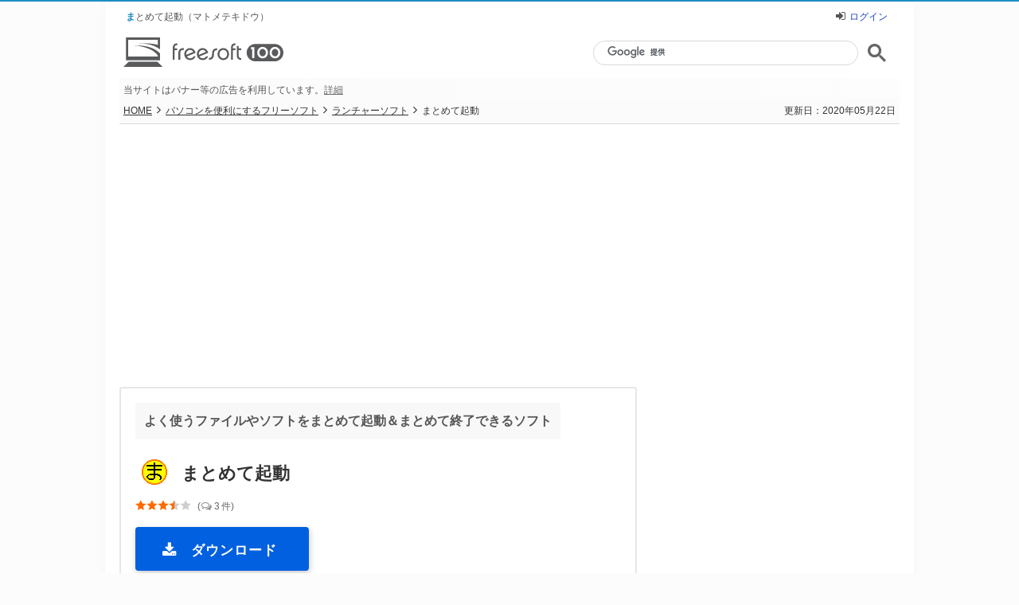

--- FILE ---
content_type: text/html; charset=UTF-8
request_url: https://freesoft-100.com/review/matometekidou.html
body_size: 12779
content:
<!DOCTYPE html>
<html lang="ja">
<head>
<meta charset="utf-8">
<meta http-equiv="X-UA-Compatible" content="IE=edge">
<title>まとめて起動 のダウンロード・使い方 - フリーソフト100</title>
<meta name="keywords" content="まとめて起動,ランチャーソフト,評価,使い方,ソフト,無料,フリーソフト">
<meta name="description" content="よく使うファイルやソフトをまとめて起動＆まとめて終了できるソフト「まとめて起動」の評価とレビュー、ダウンロードや使い方を解説します。いつも使うファイルやソフトを使うタイミングでまとめて起動、使い終わったらまとめて終了できるソフトです。まとめて最小化＆前面表示にも対応。用途に合わせたグループごとに登録…">
<meta name="thumbnail" content="https://freesoft-100.com/img/sc1/sc29/matometekidou-51s.png">
<meta name="viewport" content="width=device-width">
<meta name="twitter:card" content="summary">
<meta name="twitter:site" content="@freesoft100">
<meta property="og:title" content="よく使うファイルやソフトをまとめて起動＆まとめて終了できるソフト「まとめて起動」">
<meta property="og:type" content="article">
<meta property="og:url" content="https://freesoft-100.com/review/matometekidou.html">
<meta property="og:image" content="https://freesoft-100.com/img/sc1/sc29/matometekidou-51s.png">
<meta property="og:site_name" content="フリーソフト100">
<meta property="og:description" content="よく使うファイルやソフトをまとめて起動＆まとめて終了できるソフト「まとめて起動」の評価とレビュー、ダウンロードや使い方を解説します。いつも使うファイルやソフトを使うタイミングでまとめて起動、使い終わったらまとめて終了できるソフトです。まとめて最小化＆前面表示にも対応。用途に合わせたグループごとに登録…">
<meta property="fb:app_id" content="247363595278891">
<link rel="canonical" href="https://freesoft-100.com/review/matometekidou.html">
<link rel="alternate" type="application/rss+xml" title="RSS" href="https://freesoft-100.com/rss.xml">
<link rel="stylesheet" href="/common/css/style6.css?20240621">
<link rel="stylesheet" href="/common/font/font-awesome/css/font-awesome.css">
<script async src="https://www.googletagmanager.com/gtag/js?id=G-TNFMRKZG7N"></script>
<script>
  window.dataLayer = window.dataLayer || [];
  function gtag(){dataLayer.push(arguments);}
  gtag('js', new Date());

  gtag('config', 'G-TNFMRKZG7N');
</script>
<script type="text/javascript">
    (function(c,l,a,r,i,t,y){
        c[a]=c[a]||function(){(c[a].q=c[a].q||[]).push(arguments)};
        t=l.createElement(r);t.async=1;t.src="https://www.clarity.ms/tag/"+i;
        y=l.getElementsByTagName(r)[0];y.parentNode.insertBefore(t,y);
    })(window, document, "clarity", "script", "5j2tvyssav");
</script>
<script async src="/common/js/validation.js"></script>
</head>
<body id="detail">

<script>
if ((navigator.userAgent.indexOf('iPhone') > 0 && navigator.userAgent.indexOf('iPad') == -1) || navigator.userAgent.indexOf('iPod') > 0 || navigator.userAgent.indexOf('Android') > 0 ) {
document.write('<div class="mode-sp"><a href="https://freesoft-100.com/review/matometekidou.html?viewmode=sp"><i class="fa fa-mobile"></i> スマートフォン版を表示する</a></div>');
}
</script>

  <div id="container">
    <header>
      <div id="header">
        <div id="header_top">
          <h1>まとめて起動（マトメテキドウ）</h1>
<div class="header_login"><i class="fa fa-sign-in"></i><a href="/review/user/login.html?backurl=https%3A%2F%2Ffreesoft-100.com%2Freview%2Fmatometekidou.html">ログイン</a></div>        </div>
<div class="logo">
<a href="/"><object data="/common/images/logo-2019.svg"><img src="/common/images/logo.png" alt="フリーソフト100" loading="lazy"></object></a>
</div><div class="search_block">
<script async src="https://cse.google.com/cse.js?cx=partner-pub-6380620217223336:5493470162"></script>
<div class="gcse-searchbox-only"></div>
</div><div id="header_ad_text">当サイトはバナー等の広告を利用しています。<a href="/about/info.html#%E5%BA%83%E5%91%8A%E6%8E%B2%E8%BC%89%E3%81%AB%E3%81%A4%E3%81%84%E3%81%A6">詳細</a></div>
      </div>
    </header>

<div itemscope itemtype="http://schema.org/SoftwareApplication" id="main">    

      <div class="page_status">
        <nav>
          <p class="breadcrumb"><a href="/">HOME</a><i class="fa fa-angle-right"></i><a href="/pasokon/">パソコンを便利にするフリーソフト</a><i class="fa fa-angle-right"></i><a href="/pasokon/launcher.html"><span itemprop="applicationCategory">ランチャーソフト</span></a><i class="fa fa-angle-right"></i>まとめて起動</p>
        </nav>
<p><time datetime="2020-05-22">更新日：2020年05月22日</time></p>      </div>
      <!-- /page_status -->
      <aside>
        <div class="banner_block">
<div class="ad_header_banner">
<script async src="https://pagead2.googlesyndication.com/pagead/js/adsbygoogle.js?client=ca-pub-6380620217223336"
     crossorigin="anonymous"></script>
<!-- Freesoft100 Header Responsive -->
<ins class="adsbygoogle"
     style="display:block"
     data-ad-client="ca-pub-6380620217223336"
     data-ad-slot="8805915429"
     data-ad-format="auto"
     data-full-width-responsive="true"></ins>
<script>
     (adsbygoogle = window.adsbygoogle || []).push({});
</script>
</div>        </div>
      </aside>


<div id="main-container">
      <div id="contents">
        <main>
          <section>
          <div id="software_detail" class="content_block">
            <div class="ttl_block">
              <h2><span itemprop="description">よく使うファイルやソフトをまとめて起動＆まとめて終了できるソフト</span></h2>

              <p class="clearfix"><picture><source srcset="/img/matometekidou.webp" type="image/webp"><img itemprop="image" src="/img/matometekidou.png" alt="まとめて起動 のアイコン" width="32" height="32"></picture></p>
              <div class="software_name">
<meta itemprop="url" content="https://freesoft-100.com/review/matometekidou.html"><span itemprop="name">まとめて起動</span></div><!-- /software_name --><p class="clearfix"></p><div itemprop="aggregateRating" itemscope itemtype="http://schema.org/AggregateRating" class="software_raging_box"><meta itemprop="worstRating" content="1"><meta itemprop="bestRating" content="5"><a href="#review" title="ユーザーレビューを見る"><div class="rating rating_star35"><span itemprop="ratingValue">3.67</span></div><div class="rating_num">(<i class="fa fa-comments-o"></i><meta itemprop="ratingCount" content="3"><span itemprop="reviewCount">3</span>件)</div></a></div><!-- /software_raging_box -->            </div><!-- /ttl_block -->

<p class="download_btn"><a itemprop="downloadUrl" class="dl-button dl-button-large" href="/download/matometekidou/"><span><i class="fa fa-lg fa-download"></i></span><span class="button-text">ダウンロード</span></a></p><div class="main_info_block"><div class="image_block"><p><a href="/screen/ss-matometekidou.html"><picture><source srcset="/img/sc1/sc29/matometekidou-51s.webp" type="image/webp"><img itemprop="screenshot" src="/img/sc1/sc29/matometekidou-51s.png" width="184" height="145" alt="まとめて起動 のスクリーンショット" title="まとめて起動 のスクリーンショット"></picture></a></p><p class="viewtext"><a href="/screen/ss-matometekidou.html"><i class="fa fa-photo fa-lg"></i>スクリーンショットを見る（画像 6 枚）</a></p></div><div class="software_info"><dl class="clearfix"><dt><i class="fa fa-history fa-lg"></i>バージョン</dt><dd>2.1.0</dd></dl><dl class="clearfix"><dt><i class="fa fa-calendar fa-lg" style="font-size:14px;line-height:1px;margin-right:7px"></i>更新日</dt><dd>2015/03/13</dd></dl><dl class="clearfix"><dt><i class="fa fa-hdd-o fa-lg"></i>OS</dt><dd><span itemprop="operatingSystem">Windows XP/7/8/8.1/10</span></dd></dl><dl class="clearfix"><dt><i class="fa fa-language fa-lg"></i>言語</dt><dd>日本語</dd></dl><dl class="clearfix price"><dt><i class="fa fa-credit-card fa-lg"></i>価格</dt><dd>無料</dd></dl><div itemprop="offers" itemscope itemtype="http://schema.org/Offer"><meta itemprop="price" content="0"><meta itemprop="priceCurrency" content="JPY"></div><dl class="clearfix"><dt><i class="fa fa-gear fa-lg" style="font-size:15px;margin-top:4px;padding-left:1px;vertical-align:top"></i>提供元</dt><dd itemprop="publisher" itemscope itemtype="http://schema.org/Organization"><a itemprop="url" href="http://philosophinking.blog106.fc2.com/" target="_blank" rel="noopener"><span itemprop="name">ナナオ</span></a></dd></dl></div><!-- /software_info --><div class="text_box"><p>いつも使うファイルやソフトを使うタイミングでまとめて起動、使い終わったらまとめて終了できるソフトです。<br>まとめて最小化＆前面表示にも対応。<br>用途に合わせたグループごとに登録しておくことができるので、使いたいグループのファイルやソフトのみを開くこともできます。<br>また、必要なファイルやソフトだけを個別に起動させることもできるので、ちょっとしたランチャー感覚で使用できるのも魅力です。</p></div><!-- /text_box -->            </div><!-- /main_info_block -->
          </div><!-- /software_detail -->
          </section>


<article><ul class="table-of-contents"><li><a href="#ダウンロードとインストール">ダウンロードとインストール</a></li><li><a href="#使い方">使い方</a><ol><li><a href="#基本的な使い方">基本的な使い方</a></li><li><a href="#個別に起動する">個別に起動する</a></li><li><a href="#環境設定">環境設定</a></li><li><a href="#更新履歴">更新履歴</a></li></ol></li><li><a href="#review">ユーザーレビューを見る</a></li><li><a href="#contribute">ユーザーレビューを投稿する</a></li><li><a href="#related_software">関連するソフト</a></li></ul></article><section><div id="howto_use" class="content_block"><h2 class="ttl">まとめて起動 の使い方</h2><div class="howto_use_theme"><h3 class="howto_use_heading" id="ダウンロードとインストール" style="margin-top:0">ダウンロード と インストール</h3><div class="howto_use_content">
<ol class="num">
<li><a href="/detail/vector/matometekidou.html" target="_blank" rel="noopener" onclick="gtag('event', 'matometekidou', {'event_category': 'review', 'event_label': 'vector'});">Vector のダウンロードページ</a>へアクセスし、「ダウンロードページへ」ボタンをクリックしてダウンロードします。</li>
<li>ダウンロードした<a href="/pasokon/archive.html" class="link_word">圧縮ファイル（AllLaunch.zip）を展開</a>し、AllLaunch.exe から起動します。<br>
<div class="small-area">※ 本ソフトはインストール不要で利用できます。</div></li>
</ol>
</div><h3 class="howto_use_heading howto_use_tweak" id="使い方">使い方</h3>
<div class="howto_use_content"><h4 id="基本的な使い方">基本的な使い方</h4>
<ol class="num">
<li>本ソフトを起動するとメイン画面が表示されます。<br>
メニューバーから「設定」⇒「ソフト管理」とクリックします。<div class="viewss"><picture><source srcset="/img/sc1/sc29/matometekidou-51.webp" type="image/webp"><img src="/img/sc1/sc29/matometekidou-51.png" width="184" height="145" alt="まとめて起動 - メイン画面" title="まとめて起動 - メイン画面" loading="lazy"></picture><p class="viewtext" style="margin-top:10px">まとめて起動 - メイン画面</p></div></li>
<li>「ソフト管理」画面が表示されます。<br>
画面右の「登録」ボタンをクリックして登録したいソフト、ファイルを選択します。<br>
追加したい分だけ「登録」ボタンをクリックして登録していきます。<div class="viewss"><picture><source srcset="/img/sc1/sc29/matometekidou-52.webp" type="image/webp"><img src="/img/sc1/sc29/matometekidou-52.png" width="299" height="292" alt="ソフト管理" title="ソフト管理" loading="lazy"></picture><p class="viewtext" style="margin-top:10px">ソフト管理</p></div></li>
<li>一番上の空欄のプルダウンに識別しやすいようにグループ名を設定します。<br>
グループを複数作りたい場合は、画面右側の「追加」ボタンをクリックしてグループを追加していきます。<br>
<div class="small-area">※ 元のグループを編集したい場合は、一番上のプルダウンをクリックして先ほど設定したグループ名を選択すると、元のグループを編集できます。</div></li>
<li>設定が終わったら「OK」ボタンをクリックします。</li>
<li>メイン画面に戻ると、設定したグループ名が表示されます。<br>
「起動」ボタンをクリックすると、登録したソフトやファイルが ” まとめて起動 ” します。<br>
<div class="small-area">※ 別のグループを起動したい場合は、グループ名のプルダウンをクリックして別のグループに切り替えます。</div><div class="viewss"><picture><source srcset="/img/sc1/sc29/matometekidou-53.webp" type="image/webp"><img src="/img/sc1/sc29/matometekidou-53.png" width="184" height="145" alt="ソフトを登録したメイン画面" title="ソフトを登録したメイン画面" loading="lazy"></picture><p class="viewtext" style="margin-top:10px">ソフトを登録したメイン画面</p></div></li>
<li>「終了」ボタンをクリックすると、起動したソフトやファイルがまとめて終了します。<br>
同様に、「最小化」ボタンをクリックすると、起動したソフトやファイルがまとめて最小化され、「前面表示」タンをクリックすると、起動したソフトやファイルがまとめて前面表示されます。</li>
</ol>
<br>
<h4 id="個別に起動する">個別に起動する</h4>
メニューバー「ソフト」から個別のソフト、ファイルを起動できます。<br>
<div class="small-area">※ グループ名のプルダウンに設定しているグループのソフト、ファイルのみが表示されるので、別のグループのソフト、ファイルを開きたい場合はグループ名のプルダウンをクリックしてグループを変更します。</div><div class="viewss"><picture><source srcset="/img/sc1/sc29/matometekidou-54.webp" type="image/webp"><img src="/img/sc1/sc29/matometekidou-54.png" width="406" height="145" alt="メニューバー「ソフト」から起動したいソフトを選択" title="メニューバー「ソフト」から起動したいソフトを選択" loading="lazy"></picture><p class="viewtext" style="margin-top:10px">メニューバー「ソフト」から起動したいソフトを選択</p></div><br>
<br>
<h4 id="環境設定">環境設定</h4>
メニューバー「設定」⇒「環境設定」から次の設定が可能です。<div class="viewss"><picture><source srcset="/img/sc1/sc29/matometekidou-55.webp" type="image/webp"><img src="/img/sc1/sc29/matometekidou-55.png" width="226" height="259" alt="環境設定 - 基本" title="環境設定 - 基本" loading="lazy"></picture><p class="viewtext" style="margin-top:10px">環境設定 - 基本</p></div><br>
<ul class="dot">
<li>本体画面を常に手前で表示</li>
<li>本体最小化時にタスクトレイ常駐<br>
　本体起動時にタスクトレイ常駐</li>
<li>本体起動時にソフトを一斉起動する<br>
　さらにソフトを一斉最小化する</li>
<li>ソフトの強制終了を有効にする</li>
</ul>
<br>
<h4 id="更新履歴">更新履歴</h4>
<div id="releasenote">
<h6>Version 2.1.0 <div class="small-area">（2015/03/13）</div></h6>
<ul class="dot">
<li>起動ボタンを押して、複数のソフトが起動中に全面表示や最小化ボタンを押すと、全面表示や最小化ができなくなるソフトが出てくる問題を解消した。</li>
<li>環境設定で、バージョン情報を見れるようにした。そこで、Vectorのアドレスや、取扱説明書を開けるようにした。それに伴い、既存のバージョン情報画面を削除した。</li>
<li>タスクトレイ常駐状態で、環境設定を開けるようにした。</li>
<li>環境設定の設定名を変更した。</li>
</ul>
<br>
<h6>Version 2.0.1 <div class="small-area">（2015/01/31）</div></h6>
<ul class="dot">
<li>管理ソフト情報に同名のソフトを登録しておき、[ソフト]メニューの下の方にあるソフトを起動させると、上にある同名のソフトが起動される問題を修正。</li>
<li>SoftManage.xmlに登録されたファイルが存在しない場合は、無視して動作するよう修正した。</li>
<li>[ソフト]メニューに登録したソフトのアイコンを表示させるようにした。</li>
<li>各ソフトが存在する親ディレクトリを開ける機能を追加した。</li>
<li>ソフト管理画面にある「新規ソフト情報」を「管理ソフト情報」に変更した。また、ボタンの色を変更した。</li>
<li>管理ソフト情報を削除する場合、削除確認画面を出すようにした。</li>
</ul>
<br>
<h6>Version 2.0.0 <div class="small-area">（2013/06/30）</div></h6>
<ul class="dot">
<li>環境設定の画面を追加した。また、下記の設定を追加した。<br>
・起動時にタスクトレイ常駐<br>
・起動時にソフトを一斉起動する<br>
・さらに一斉最小化する</li>
<li>管理するソフト群を３つまで扱えるようにした。</li>
</ul>
</div></div></div><!-- /howto_use_theme --></div><!-- /howto_use --></section><aside><div class="banner_block"><div class="ad_contents_middle_lbl">スポンサーリンク</div>
<div class="ad_contents_middle">
<script async src="https://pagead2.googlesyndication.com/pagead/js/adsbygoogle.js?client=ca-pub-6380620217223336"
     crossorigin="anonymous"></script>
<!-- Freesoft100 Middle Responsive -->
<ins class="adsbygoogle"
     style="display:block"
     data-ad-client="ca-pub-6380620217223336"
     data-ad-slot="6406728543"
     data-ad-format="auto"
     data-full-width-responsive="true"></ins>
<script>
     (adsbygoogle = window.adsbygoogle || []).push({});
</script>
</div>
</div></aside>          <section>
            <div id="review" class="content_block">
              <h2 class="ttl">ユーザーレビュー</h2>
<ul id="review_block">
<li class="rating_block">
<div class="title_block"><div class="rating rating_star30"><span>3</span></div><h3>いつも使うファイルを自動で毎回起動してくれる、手間がかかりません、…</h3><p class="date"><time datetime="2018-10-16">2018年10月16日 15時35分</time></p></div><!-- /title_block -->
<dl><dt><a href="/review/user/6830.html" rel="ugc"><img src="/review/user/img/6830-32x32.jpg" width="32" height="32" alt="watarin" title="watarin" loading="lazy"><br>watarin</a><div><i class="fa fa-edit"></i><span class="user-post-num-10">119</span>件</div><div>Windows 7</div></dt><dd><div class="review_balloon">
<p>いつも使うファイルを自動で毎回起動してくれる、手間がかかりません、安定して<br>
いるので安心していられます。</p>
</div>
<div class="review_like">
<div id="review_like_ret"><div id="review_like_ret_001">このレビューは参考になりましたか？<button onclick="revLike('001', 16265)">はい</button></div></div></div><div class="review_feedback"><div class="review_comment"><a href="/review/comment/16265/" target="_blank" rel="ugc"><i class="fa fa-reply fa-lg" style="color:#aaa"></i>このレビューにコメントする</a></div><a href="/review/review-feedback.php?r=16265" target="_blank" rel="nofollow" title="フィードバック">･･･</a></div></dd></dl></li>
<li class="rating_block">
<div class="title_block"><div class="rating rating_star40"><span>4</span></div><h3>特定の用途に特化したランチャーとしては、一々バッチファイルを作るよ…</h3><p class="date"><time datetime="2017-10-22">2017年10月22日 04時40分</time></p></div><!-- /title_block -->
<dl><dt><a href="/review/user/4024.html" rel="ugc"><picture><source srcset="/common/images/icon_user.webp" type="image/webp"><img src="/common/images/icon_user.png" width="32" height="32" alt="日曜日はどうでしょう" title="日曜日はどうでしょう" loading="lazy"></picture><br>日曜日はどうでしょう</a><div><i class="fa fa-edit"></i><span class="user-post-num-10">30</span>件</div><div>Windows 10</div></dt><dd><div class="review_balloon">
<p>特定の用途に特化したランチャーとしては、一々バッチファイルを作るよりも手軽に利用できると思いますし、作業の簡略化もできます。<br>
いくつか登録して特定の作業の簡易的なバッチ化作業に試用してみましたが、十分使えると思います。<br>
ただ、デフォルトの設定では、沢山一度にソフトを起動する様に登録すると、当然一度に起動してしまいますので、各ソフトの操作画面が重なってしまい、一々最小化する作業が若干手間になってしまいますので、設定から最小化できますので、設定を忘れない様にする必要があります。<br>
以外については、私が試用した範囲内では問題ありませんでした。</p>
</div>
<div class="review_like">
<span>5</span>人が参考になったと回答しています。<div id="review_like_ret"><div id="review_like_ret_002">このレビューは参考になりましたか？<button onclick="revLike('002', 14432)">はい</button></div></div></div><div class="review_feedback"><div class="review_comment"><a href="/review/comment/14432/" target="_blank" rel="ugc"><i class="fa fa-reply fa-lg" style="color:#aaa"></i>このレビューにコメントする</a></div><a href="/review/review-feedback.php?r=14432" target="_blank" rel="nofollow" title="フィードバック">･･･</a></div></dd></dl></li>
<li class="rating_block">
<div class="title_block"><div class="rating rating_star40"><span>4</span></div><h3>非常にコンパクトで動作も軽く、使いやすかったです</h3><p class="date"><time datetime="2017-10-17">2017年10月17日 19時05分</time></p></div><!-- /title_block -->
<dl><dt><a href="/review/user/7485.html" rel="ugc"><picture><source srcset="/common/images/icon_user.webp" type="image/webp"><img src="/common/images/icon_user.png" width="32" height="32" alt="minoPurin" title="minoPurin" loading="lazy"></picture><br>minoPurin</a><div><i class="fa fa-edit"></i><span class="user-post-num">1</span>件</div><div>Windows 10</div></dt><dd><div class="review_balloon">
<p>非常にコンパクトで動作も軽く、使いやすかったです<br>
しかしCドライブのprogram_Filesにexeを置いた状態でソフトを終了すると、エラーが出てしまう(Config.exeへのアクセス拒否)のでやむを得ず他ドライブに。</p>
</div>
<div class="review_like">
<span>1</span>人が参考になったと回答しています。<div id="review_like_ret"><div id="review_like_ret_003">このレビューは参考になりましたか？<button onclick="revLike('003', 14413)">はい</button></div></div></div><div class="review_feedback"><div class="review_comment"><a href="/review/comment/14413/" target="_blank" rel="ugc"><i class="fa fa-reply fa-lg" style="color:#aaa"></i>このレビューにコメントする</a></div><a href="/review/review-feedback.php?r=14413" target="_blank" rel="nofollow" title="フィードバック">･･･</a></div></dd></dl></li>
</ul><!-- /review_block -->
            </div><!-- /review -->
          </section>
        
          <div id="contribute" class="content_block">
            <aside>
<h2 class="ttl" style="margin-bottom:10px">ユーザーレビューを投稿する</h2><div class="review-note"><i class="fa fa-pencil"></i>投稿前に<a href="/about/review-guidelines.html" target="_blank">レビュー投稿ガイドライン</a>を必ずご参照ください。</div><form action="review_post.php" method="post" enctype="multipart/form-data" onSubmit="return totalCheck(this);"><input type="hidden" name="ソフトコード" value="matometekidou"><input type="hidden" name="ソフト名" value="まとめて起動"><input type="hidden" name="プレビュー" value="preview"><div class="form_block"><dl><dt style="margin-top:6px">ソフト名</dt><dd style="font-family:-apple-system, BlinkMacSystemFont, Helvetica Neue, Hiragino Kaku Gothic ProN, YuGothic, Yu Gothic, Meiryo, sans-serif;font-size:17px;font-weight:700;margin:3px 0 0 3px">まとめて起動</dd></dl><dl><dt style="margin-top:10px">ユーザー名<span class="req">必須</span></dt><dd><input id="name" type="text" name="ユーザー名" maxlength="20" placeholder="全角 20 文字まで" value=""><div class="tooltip"><i class="fa fa-question-circle fa-lg"></i><div class="tooltip-desc">※ レビュー投稿用の名前を設定します。他の方が利用しているユーザー名はエラーとなります。</div></div></dd></dl><dl><dt>ソフトの評価<span class="opt">任意</span></dt><dd id="star"><select name="ソフトの評価"><option value="0">評価を選択してください</option><option value="5">★★★★★（5）</option><option value="4">★★★★☆（4）</option><option value="3">★★★☆☆（3）</option><option value="2">★★☆☆☆（2）</option><option value="1">★☆☆☆☆（1）</option><option value="0" selected="selected">評価を入れずにコメントする（-）</option></select></dd></dl><dl><dt>お使いの OS<span class="opt">任意</span></dt><dd id="os"><select name="OS"><option value="none" selected="selected">OS を選択してください</option><option value="eleven">Windows 11</option><option value="ten">Windows 10</option><option value="eight">Windows 8/8.1</option><option value="seven">Windows 7</option><option value="vista">Windows Vista</option><option value="xp">Windows XP</option><option value="windows">Windows</option><option value="mac">Mac</option><option value="linux">Linux</option><option value="etc">その他</option></select></dd></dl><dl class="review_text" style="margin:0"><dt>レビュー内容<span class="req">必須</span><input type="button" value="テンプレートを使用する" onclick="useTemplate()"></dt><dd><textarea id="review-cont" name="レビュー内容" onKeyUp="countLength(value);" placeholder="使ってみた感想や良かった点、気になった点などをご記入ください。"></textarea></dd></dl><script>function countLength(t){var e=document.getElementById("textlength1");e.innerHTML=t.length,e.style.color="#888",e.style.fontWeight="normal",1500<t.length&&(e.style.color="#ff0000",e.style.fontWeight="bold")}</script><div style="color:#888;float:right;font-size:12px;margin-right:5px"><div id="textlength1" style="display:inline">0</div> / 1500</div><dl><dt style="margin-top:2px">パスワード<span class="req">必須</span></dt><dd><div class="pass_block"><input type="password" id="textPassword" name="パスワード" maxlength="32" placeholder="半角英数 32 文字まで" value=""><span id="buttonEye" class="fa fa-eye" onclick="pushHideButton()"></span><script>function pushHideButton(){var e=document.getElementById("textPassword"),t=document.getElementById("buttonEye");"text"===e.type?(e.type="password",t.className="fa fa-eye"):(e.type="text",t.className="fa fa-eye-slash")}</script>
</div><div class="tooltip"><i class="fa fa-question-circle fa-lg"></i><div class="tooltip-desc">※ 次回以降ログインするときに利用するパスワードを設定します。<br>パスワードを利用することで同じユーザー名でレビュー投稿可能です。</div></div></dd></dl><dl><dt>画像<span class="opt">任意</span></dt><dd><div id="upload_image" style="margin-top:10px"><label><i class="fa fa-photo"></i> <span style="margin-left:5px;padding-right:5px">画像を追加する</span><input name="upload_file" id="upload_file" type="file" accept="image/gif,image/jpeg,image/png" style="display:none"></label></div></dd></dl><div id="preview_area"></div><script src="/common/js/jquery.js"></script><script>$("#upload_file").on("change",function(){var e=$("#upload_file")[0].files[0];e&&e.type.match("image.*")&&($("#preview").remove(),$("#preview_area").append('<img id="preview" style="margin:5px 0;max-width:100%" />'),fileReader=new FileReader,fileReader.onload=function(e){$("#preview").attr("src",e.target.result)},fileReader.readAsDataURL(e))});</script><p class="submit"><input id="submit_button_review" type="submit" value="レビューを投稿する"></p></div><!-- form_block --></form>            </aside>
          </div><!-- /contribute -->
<aside><div id="related_software" class="content_block"><h2 class="ttl_list">関連するソフト</h2><ul class="list_block_wrapper"><li><a href="/review/orchis.php"><div class="list_block alternate"><div class="title_block clearfix"><div class="rel-thumbnail"><picture><source srcset="/img/sc1/sc11/orchis-51s.webp" type="image/webp"><img src="/img/sc1/sc11/orchis-51s.png" alt="Orchis のサムネイル" title="Orchis" loading="lazy"></picture></div><p class="name">Orchis</p><div style="clear:both"></div><div class="rating rating_star45 clear_text">4.50</div></div><div class="text_block"><p>様々な方法で起動できる扱いやすいランチャーソフト</p></div></div></a></li><li><a href="/review/rocket-dock.php"><div class="list_block"><div class="title_block clearfix"><div class="rel-thumbnail"><picture><source srcset="/img/sc1/sc24/rocket-dock-51s.webp" type="image/webp"><img src="/img/sc1/sc24/rocket-dock-51s.png" alt="RocketDock のサムネイル" title="RocketDock" loading="lazy"></picture></div><p class="name">RocketDock</p><div style="clear:both"></div><div class="rating rating_star50 clear_text">4.80</div></div><div class="text_block"><p>Mac OS で採用されている Dock（ドック）を再現できるスタイリッシュなランチャーソフト</p></div></div></a></li><li><a href="/review/clock-launcher.php"><div class="list_block alternate"><div class="title_block clearfix"><div class="rel-thumbnail"><picture><source srcset="/img/sc1/sc24/clock-launcher-51s.webp" type="image/webp"><img src="/img/sc1/sc24/clock-launcher-51s.png" alt="Clock Launcher のサムネイル" title="Clock Launcher" loading="lazy"></picture></div><p class="name">Clock Launcher</p><div style="clear:both"></div><div class="rating rating_star40 clear_text">4.17</div></div><div class="text_block"><p>付箋、カレンダー、メディアプレイヤーなどの多彩な機能を詰め込んだ、デジタル時計型のデスクトップアクセサリ</p></div></div></a></li><li><a href="/review/hideexp.html"><div class="list_block"><div class="title_block clearfix"><div class="rel-thumbnail"><picture><source srcset="/img/sc1/sc21/hideexp-51s.webp" type="image/webp"><img src="/img/sc1/sc21/hideexp-51s.png" alt="HideExp のサムネイル" title="HideExp" loading="lazy"></picture></div><p class="name">HideExp</p><div style="clear:both"></div><div class="rating rating_star50 clear_text">5.00</div></div><div class="text_block"><p>エクスプローラーを引き出しのように使うソフト</p></div></div></a></li><li><a href="/review/extlauncher.html"><div class="list_block alternate"><div class="title_block clearfix"><div class="rel-thumbnail"><picture><source srcset="/img/sc1/sc33/extlauncher-51s.webp" type="image/webp"><img src="/img/sc1/sc33/extlauncher-51s.png" alt="extLauncher のサムネイル" title="extLauncher" loading="lazy"></picture></div><p class="name">extLauncher</p><div style="clear:both"></div><div class="rating rating_star50 clear_text">5.00</div></div><div class="text_block"><p>開きたいソフトでファイルを開きやすくるランチャーソフト</p></div></div></a></li><li><a href="/review/flow-launcher.html"><div class="list_block"><div class="title_block clearfix"><div class="rel-thumbnail"><picture><source srcset="/img/sc1/sc33/flow-launcher-51s.webp" type="image/webp"><img src="/img/sc1/sc33/flow-launcher-51s.png" alt="Flow Launcher のサムネイル" title="Flow Launcher" loading="lazy"></picture></div><p class="name">Flow Launcher</p><div style="clear:both"></div><div class="rating rating_star50 clear_text">5.00</div></div><div class="text_block"><p>デスクトップファイルやアプリだけでなくウェブ検索も行える、ホットキーで呼び出せる検索ボックス</p></div></div></a></li><li><a href="/review/folderspopup.html"><div class="list_block alternate"><div class="title_block clearfix"><div class="rel-thumbnail"><picture><source srcset="/img/sc1/sc28/folderspopup-51s.webp" type="image/webp"><img src="/img/sc1/sc28/folderspopup-51s.png" alt="Folders Popup のサムネイル" title="Folders Popup" loading="lazy"></picture></div><p class="name">Folders Popup</p><div style="clear:both"></div><div class="rating rating_star50 clear_text">5.00</div></div><div class="text_block"><p>複数フォルダーをワンクリックで開くグループ機能を備えた、マウスホイールクリックで起動するランチャーソフト</p></div></div></a></li><li><a href="/review/objectdock.php"><div class="list_block"><div class="title_block clearfix"><div class="rel-thumbnail"><picture><source srcset="/img/sc1/sc11/objectdock-51s.webp" type="image/webp"><img src="/img/sc1/sc11/objectdock-51s.png" alt="ObjectDock のサムネイル" title="ObjectDock" loading="lazy"></picture></div><p class="name">ObjectDock</p><div style="clear:both"></div><div class="rating rating_star50 clear_text">5.00</div></div><div class="text_block"><p>Dock ランチャーを設置できるソフト</p></div></div></a></li><li><a href="/review/push-launcher.html"><div class="list_block alternate"><div class="title_block clearfix"><div class="rel-thumbnail"><picture><source srcset="/img/sc1/sc30/push-launcher-51s.webp" type="image/webp"><img src="/img/sc1/sc30/push-launcher-51s.png" alt="Push Launcher のサムネイル" title="Push Launcher" loading="lazy"></picture></div><p class="name">Push Launcher</p><div style="clear:both"></div><div class="rating rating_star50 clear_text">5.00</div></div><div class="text_block"><p>ホットキーで素早くアプリケーション、ファイル、フォルダーを開けるランチャーソフト</p></div></div></a></li><li><a href="/review/zenbuhiraku.html"><div class="list_block"><div class="title_block clearfix"><div class="rel-thumbnail"><picture><source srcset="/img/sc1/sc32/zenbuhiraku-51s.webp" type="image/webp"><img src="/img/sc1/sc32/zenbuhiraku-51s.png" alt="ぜんぶひらく のサムネイル" title="ぜんぶひらく" loading="lazy"></picture></div><p class="name">ぜんぶひらく</p><div style="clear:both"></div><div class="rating rating_star50 clear_text">5.00</div></div><div class="text_block"><p>複数のソフトやファイルを順番に起動できるソフト</p></div></div></a></li></ul></div><!-- /related_software --></aside>
          <aside>
            <div class="content_block related-article">
<h2 class="ttl_list">スポンサーリンク</h2>
<div class="centerimage">
<script async src="https://pagead2.googlesyndication.com/pagead/js/adsbygoogle.js?client=ca-pub-6380620217223336"
     crossorigin="anonymous"></script>
<ins class="adsbygoogle"
     style="display:block"
     data-ad-format="autorelaxed"
     data-ad-client="ca-pub-6380620217223336"
     data-matched-content-ui-type="image_card_stacked"
     data-matched-content-rows-num="3"
     data-matched-content-columns-num="2"
     data-ad-slot="7012121769"></ins>
<script>
     (adsbygoogle = window.adsbygoogle || []).push({});
</script>
</div>            </div><!-- /content_block -->
          </aside>
        </main>
      </div>
      <div id="side">
        <aside>
<div id="pickup_side">
<div class="banner-skyscraper">
<script async src="https://pagead2.googlesyndication.com/pagead/js/adsbygoogle.js?client=ca-pub-6380620217223336"
     crossorigin="anonymous"></script>
<!-- Freesoft100 SideTop 1st Res -->
<ins class="adsbygoogle"
     style="display:block"
     data-ad-client="ca-pub-6380620217223336"
     data-ad-slot="4381997765"
     data-ad-format="auto"
     data-full-width-responsive="true"></ins>
<script>
     (adsbygoogle = window.adsbygoogle || []).push({});
</script>
</div><div class="banner-skyscraper">
<script async src="https://pagead2.googlesyndication.com/pagead/js/adsbygoogle.js?client=ca-pub-6380620217223336"
     crossorigin="anonymous"></script>
<!-- Freesoft100 SideTop 2nd Res -->
<ins class="adsbygoogle"
     style="display:block"
     data-ad-client="ca-pub-6380620217223336"
     data-ad-slot="9497402952"
     data-ad-format="auto"
     data-full-width-responsive="true"></ins>
<script>
     (adsbygoogle = window.adsbygoogle || []).push({});
</script>
</div></div>
<section>
<div class="post_block store_box">
<article class="store_inner">
<div class="post_title"><a href="https://plaza.komodo.jp/collections/freesoft-100-store" target="_blank" rel="noopener" title="フリーソフト100 ストア">公式よりお得、期待はそのまま</a></div>
<div class="post_olcopy">フリーソフト100では、選りすぐりのソフトを集めて提供しています。<br>無料ソフトの機能では、もの足りない時に是非ご覧ください。</div>
<div class="btn_store"><a href="https://plaza.komodo.jp/collections/freesoft-100-store" target="_blank" rel="noopener" title="フリーソフト100 ストア"><picture><source srcset="/common/images/store-button.webp" type="image/webp"><img src="/common/images/store-button.png" alt="フリーソフト100 ストア" width="250" height="60" loading="lazy"></picture></a></div>
</article>
</div>
</section>
<section>
<h3 class="ttl_side">新着記事</h3>
<div class="newpost_more" style="height:630px">
<div class="newpost_side">
<a href="https://freesoft-100.com/review/net-speed-meter.html"><div class="post_block alternate"><div class="post_thumbnail"><img src="/img/net-speed-meter.png" alt="icon" width="32" height="32" loading="lazy"></div><div class="post_title">Net Speed Meter</div><div class="post_olcopy">インターネットの速度をリアルタイム表示するコンパクトなソフト</div></div></a><a href="https://freesoft-100.com/review/onetouchsearch.html"><div class="post_block"><div class="post_thumbnail"><img src="/img/onetouchsearch.png" alt="icon" width="32" height="32" loading="lazy"></div><div class="post_title">OneTouchSearch</div><div class="post_olcopy">範囲選択したキーワードをホットキーで Google 検索できるソフト</div></div></a><a href="https://freesoft-100.com/review/soft-organizer.html"><div class="post_block alternate"><div class="post_thumbnail"><img src="/img/soft-organizer.png" alt="icon" width="32" height="32" loading="lazy"></div><div class="post_title">Soft Organizer</div><div class="post_olcopy">標準のアンインストーラーでは削除しきれない残存データまで削除できるアンインストール支援ソフト</div></div></a><a href="https://freesoft-100.com/review/touka-tokei.html"><div class="post_block"><div class="post_thumbnail"><img src="/img/touka-tokei.png" alt="icon" width="32" height="32" loading="lazy"></div><div class="post_title">透過時計</div><div class="post_olcopy">時報機能付きのデスクトップ時計のフリーソフト</div></div></a><a href="https://freesoft-100.com/review/kdenlive.html"><div class="post_block alternate"><div class="post_thumbnail"><img src="/img/kdenlive.png" alt="icon" width="32" height="32" loading="lazy"></div><div class="post_title">Kdenlive</div><div class="post_olcopy">Linux 向けに開発され、Windows にも対応したオープンソースの動画編集ソフト</div></div></a></div>
<a href="/recent-posts.html" class="readmore_btn" title="新着記事一覧"><i class="fa-chevron-right fa"></i>もっと見る</a>
</div>
</section>

<section>
<h3 class="ttl_side">新着ユーザーレビュー</h3>
<div class="newpost_more">
<div class="newpost_side">
<a href="/review/free-video-joiner.php"><div class="post_block alternate">
<div class="post_thumbnail">
<picture><source srcset="/img/free-video-joiner.webp" type="image/webp"><img src="/img/free-video-joiner.png" alt="icon" width="32" height="32" loading="lazy"></picture></div>
<div class="post_title">Free Video Joiner</div><div class="rating rating_star40"><span>4</span></div><br><div class="post_olcopy">変換後に単純結合する為、事前に動画の編集をする必要がある。
変換は気長…</div>
</div><!-- /post_block -->
</a>
<a href="/review/scs-windows-system-viewer.html"><div class="post_block">
<div class="post_thumbnail">
<picture><source srcset="/img/scs-windows-system-viewer.webp" type="image/webp"><img src="/img/scs-windows-system-viewer.png" alt="icon" width="32" height="32" loading="lazy"></picture></div>
<div class="post_title">WinSview</div><div class="rating rating_star40"><span>4</span></div><br><div class="post_olcopy">OSの各種情報、バッテリー情報、Disk情報、Graphics/Moni…</div>
</div><!-- /post_block -->
</a>
<a href="/review/net-speed-meter.html"><div class="post_block alternate">
<div class="post_thumbnail">
<picture><source srcset="/img/net-speed-meter.webp" type="image/webp"><img src="/img/net-speed-meter.png" alt="icon" width="32" height="32" loading="lazy"></picture></div>
<div class="post_title">Net Speed Meter</div><div class="comment_ttl">コメント</div><div class="post_olcopy">色々と試行錯誤の結果・・・
本ソフトは、PC画面の任意の場所に表示可能…</div>
</div><!-- /post_block -->
</a>
<a href="/review/net-speed-meter.html"><div class="post_block">
<div class="post_thumbnail">
<picture><source srcset="/img/net-speed-meter.webp" type="image/webp"><img src="/img/net-speed-meter.png" alt="icon" width="32" height="32" loading="lazy"></picture></div>
<div class="post_title">Net Speed Meter</div><div class="rating rating_star40"><span>4</span></div><br><div class="post_olcopy">管理人様、毎度ご多用のところ私のソフト紹介依頼に応じてくださり、感謝しま…</div>
</div><!-- /post_block -->
</a>
<a href="/review/autoclicker.html"><div class="post_block alternate">
<div class="post_thumbnail">
<picture><source srcset="/img/autoclicker.webp" type="image/webp"><img src="/img/autoclicker.png" alt="icon" width="32" height="32" loading="lazy"></picture></div>
<div class="post_title">おーとくりっか～</div><div class="rating rating_star40"><span>4</span></div><br><div class="post_olcopy">セッションアウトを防ぐために使用していて助かってます
他の作業している…</div>
</div><!-- /post_block -->
</a>
</div>
<a href="/review/#new" class="readmore_btn" title="新着レビュー一覧"><i class="fa-chevron-right fa"></i>もっと見る</a>
</div>
</section>


<section>
<h3 class="ttl_side">バージョンアップ情報（β）</h3>
<div class="newpost_more">
<div class="newpost_side">
<a href="/review/radirec.html"><div class="post_block alternate"><div class="post_thumbnail"><picture><source srcset="/img/radirec.webp" type="image/webp"><img src="/img/radirec.png" alt="icon" width="32" height="32" loading="lazy"></picture></div><div class="post_title">らじれこ</div><div class="post_verup">1.10.5 → 1.10.6</div><div class="post_olcopy">便利な予約機能で radiko.jp、らじる★らじるなどの放送を再生、録音できる</div></div></a><a href="/review/squaring-corner.html"><div class="post_block"><div class="post_thumbnail"><picture><source srcset="/img/squaring-corner.webp" type="image/webp"><img src="/img/squaring-corner.png" alt="icon" width="32" height="32" loading="lazy"></picture></div><div class="post_title">SQUARING CORNER</div><div class="post_verup">5.3 → 5.4</div><div class="post_olcopy">ホットキーで角丸のウィンドウを四角くするソフト</div></div></a></div>
<a href="/version-upgrade/" class="readmore_btn" title="バージョンアップ情報一覧"><i class="fa-chevron-right fa"></i>もっと見る</a>
</div>
</section>

<div class="side-scroll"><article><ul class="table-of-contents table-of-contents-side"><li><a href="#software_detail">ソフト概要</a></li><li><a href="#ダウンロードとインストール">ダウンロードとインストール</a></li><li><a href="#使い方">使い方</a><ol><li><a href="#基本的な使い方">基本的な使い方</a></li><li><a href="#個別に起動する">個別に起動する</a></li><li><a href="#環境設定">環境設定</a></li><li><a href="#更新履歴">更新履歴</a></li></ol></li><li><a href="#review">ユーザーレビューを見る</a></li><li><a href="#contribute">ユーザーレビューを投稿する</a></li><li><a href="#related_software">関連するソフト</a></li></ul></article></div>        </aside>
      </div></div>
      <p class="page_top"></p>
      <div class="page_status footer_page_status">
        <nav>
          <p class="breadcrumblong"><a href="/">HOME</a><i class="fa fa-angle-right"></i><a href="/pasokon/">パソコンを便利にするフリーソフト</a><i class="fa fa-angle-right"></i><a href="/pasokon/launcher.html">ランチャーソフト</a><i class="fa fa-angle-right"></i>まとめて起動</p>
        </nav>
      </div><!-- /page_status -->

<div class="search_block">
<script async src="https://cse.google.com/cse.js?cx=partner-pub-6380620217223336:5493470162"></script>
<div class="gcse-searchbox-only"></div>
</div>      <nav class="footer_nav_block">
        <div id="category_archive">
          <dl>
            <dt class="icon-security"></dt>
            <dd>
              <ul>
                <li><a href="/security/antivirus.html">ウイルス対策ソフト</a></li>
                <li><a href="/security/firewall.html">ファイアウォール</a></li>
                <li><a href="/security/idpass.html">ID・パスワード管理</a></li>
                <li><a href="/security/password_check.html">パスワード解析ソフト</a></li>
                <li><a href="/security/encryption.html">ファイル暗号化ソフト</a></li>
              </ul>
            </dd>
          </dl>
          <dl>
            <dt class="icon-PDFoffice"></dt>
            <dd>
              <ul>
                <li><a href="/pasokon/office.html">オフィスソフト</a></li>
                <li><a href="/pasokon/pdf_maker.html">PDF 作成・変換ソフト</a></li>
                <li><a href="/pasokon/pdf_editor.html">PDF 加工・編集ソフト</a></li>
                <li><a href="/pasokon/pdf_reader.html">PDF 閲覧ソフト</a></li>
              </ul>
            </dd>
          </dl>
          <dl>
            <dt class="icon-picture"></dt>
            <dd>
              <ul>
                <li><a href="/pasokon/graphic-editors.html">画像編集ソフト</a></li>
                <li><a href="/pasokon/illustrator.html">イラスト作成ソフト</a></li>
                <li><a href="/pasokon/capture.html">画面キャプチャー</a></li>
                <li><a href="/pasokon/slideshow.html">フォトムービー作成</a></li>
              </ul>
            </dd>
          </dl>
          <dl>
            <dt class="icon-video"></dt>
            <dd>
              <ul>
                <li><a href="/pasokon/player.html">メディアプレイヤー</a></li>
                <li><a href="/pasokon/video-editor.html">動画編集ソフト</a></li>
                <li><a href="/pasokon/video-recording.html">録画・動画キャプチャー</a></li>
                <li><a href="/pasokon/dvd_wrighting.html">DVD ライティング</a></li>
                <li><a href="/pasokon/audio-converter.html">音声変換・抽出ソフト</a></li>
              </ul>
            </dd>
          </dl>
          <dl>
            <dt class="icon-OS"></dt>
            <dd>
              <ul>
                <li><a href="/pasokon/archive.html">圧縮・解凍ソフト</a></li>
                <li><a href="/pasokon/editor_text.html">テキストエディター</a></li>
                <li><a href="/pasokon/backup.html">同期・バックアップ</a></li>
                <li><a href="/pasokon/hdd-backup.html">HDD/SSD バックアップ</a></li>
                <li><a href="/pasokon/recovery.html">データ復元ソフト</a></li>
              </ul>
            </dd>
          </dl>
        </div><!-- /category_archive -->
        <div class="sub_category_archive">
          <ul>
            <li class="icon-security">
              <a href="/security/">セキュリティ</a>
            </li>
            <li class="icon-PC">
              <a href="/pasokon/">PC ソフト</a>
            </li>
            <li class="icon-online">
              <a href="/web/">Web アプリ</a>
            </li>
            <li class="icon-USB">
              <a href="/usb/">USB メモリー</a>
            </li>
            <li class="icon-template">
              <a href="/beginner/">初心者向け</a>
            </li>
            <li class="icon-shopping">
               <a href="https://plaza.komodo.jp/collections/freesoft-100-store">ストア</a>
            </li>
          </ul>
        </div><!-- /sub_category_archive -->
      </nav>

    </div><!-- /main -->
  </div><!-- /container -->

<footer>
<div id="footer">

<div id="footer_logo">
<a href="/">
<object data="/common/images/logo-2019w.svg"><img src="/common/images/logo.png" alt="フリーソフト100" loading="lazy"></object>
</a>
</div><!-- /footer_logo -->

<div id="footer_inner">
<ul class="social_list">
<li><a href="https://x.com/freesoft100" class="btn_twitter" title="X" target="_blank" rel="noopener"><div></div></a></li>
<li><a href="https://www.facebook.com/freesoft100" class="btn_facebook" title="Facebook" target="_blank" rel="noopener"><div></div></a></li>
<li><a href="/rss.xml" class="btn_rss" title="RSS" target="_blank" rel="noopener"><i class="fa fa-rss fa-2x"></i></a></li>
</ul>

<nav>
<ul id="siteinfo">
<li><a href="/about/">このサイトについて</a></li>
<li><a href="/about/info.html">運営情報</a></li>
<li><a href="/about/agreement.html">利用規約</a></li>
<li><a href="/about/privacypolicy.html">プライバシーポリシー</a></li>
<li><a href="/about/sitemap.html">サイトマップ</a></li>
<li><a href="/about/help.html">ヘルプ</a></li>
<li><a href="/about/contact.html">お問い合わせ</a></li>
</ul>
</nav>
</div><!-- /footer_inner -->
</div><!-- /footer -->

<p id="footer_btm">Copyright &copy; 2006-2026 <a href="https://8balloons.co.jp/" target="_blank" rel="noopener">8balloons inc.</a> All rights reserved.</p>
</footer>

<div id="fb-root"></div>
<script src="/common/js/jquery.js"></script>
<script src="/common/js/footer.js"></script>
<script async src="/common/js/modernizr-custom.js"></script>
<script src="/common/js/highslide/highslide.js"></script>
<script>hs.graphicsDir='/common/js/highslide/graphics/';hs.showCredits=false;</script>
</body>
</html>


--- FILE ---
content_type: text/html; charset=utf-8
request_url: https://www.google.com/recaptcha/api2/aframe
body_size: 114
content:
<!DOCTYPE HTML><html><head><meta http-equiv="content-type" content="text/html; charset=UTF-8"></head><body><script nonce="xo3kHMEFkqlHMIcdy1U5Pg">/** Anti-fraud and anti-abuse applications only. See google.com/recaptcha */ try{var clients={'sodar':'https://pagead2.googlesyndication.com/pagead/sodar?'};window.addEventListener("message",function(a){try{if(a.source===window.parent){var b=JSON.parse(a.data);var c=clients[b['id']];if(c){var d=document.createElement('img');d.src=c+b['params']+'&rc='+(localStorage.getItem("rc::a")?sessionStorage.getItem("rc::b"):"");window.document.body.appendChild(d);sessionStorage.setItem("rc::e",parseInt(sessionStorage.getItem("rc::e")||0)+1);localStorage.setItem("rc::h",'1769308515030');}}}catch(b){}});window.parent.postMessage("_grecaptcha_ready", "*");}catch(b){}</script></body></html>

--- FILE ---
content_type: image/svg+xml
request_url: https://freesoft-100.com/common/images/icon_star_all.svg
body_size: 2094
content:
<?xml version="1.0" encoding="utf-8"?>
<!-- Generator: Adobe Illustrator 19.2.1, SVG Export Plug-In . SVG Version: 6.00 Build 0)  -->
<svg version="1.1" id="レイヤー_1" xmlns="http://www.w3.org/2000/svg" xmlns:xlink="http://www.w3.org/1999/xlink" x="0px"
	 y="0px" viewBox="0 0 149 104.3" style="enable-background:new 0 0 149 104.3;" xml:space="preserve">
<style type="text/css">
	.st0{fill:#FF6A00;}
	.st1{fill:#CECECE;}
	.st2{fill:#FFAB06;}
</style>
<image style="display:none;overflow:visible;enable-background:new;" width="150" height="105" xlink:href="icon_star_all.png"  transform="matrix(1 0 0 1 -1.0001 -0.7087)">
</image>
<g>
	<polygon class="st0" points="93,96.4 88.5,96 86.2,91.9 84,96 79.5,96.4 83.2,99.7 82.2,104.3 86.2,102.3 90.2,104.3 89.2,99.7 	
		"/>
	<polygon class="st0" points="107,96.4 102.5,96 100.2,91.9 98,96 93.5,96.4 97.2,99.7 96.2,104.3 100.2,102.3 104.2,104.3 
		103.2,99.7 	"/>
	<polygon class="st0" points="121,96.4 116.5,96 114.2,91.9 112,96 107.5,96.4 111.2,99.7 110.2,104.3 114.2,102.3 118.2,104.3 
		117.2,99.7 	"/>
	<polygon class="st0" points="135,96.4 130.5,96 128.2,91.9 126,96 121.5,96.4 125.2,99.7 124.2,104.3 128.2,102.3 132.2,104.3 
		131.2,99.7 	"/>
	<polygon class="st0" points="149,96.4 144.5,96 142.2,91.9 140,96 135.5,96.4 139.2,99.7 138.2,104.3 142.2,102.3 146.2,104.3 
		145.2,99.7 	"/>
</g>
<g>
	<polygon class="st0" points="93,73.4 88.5,73 86.2,68.9 84,73 79.5,73.4 83.2,76.6 82.2,81.2 86.2,79.2 90.2,81.2 89.2,76.6 	"/>
	<polygon class="st0" points="107,73.4 102.5,73 100.2,68.9 98,73 93.5,73.4 97.2,76.6 96.2,81.2 100.2,79.2 104.2,81.2 103.2,76.6 
			"/>
	<polygon class="st0" points="121,73.4 116.5,73 114.2,68.9 112,73 107.5,73.4 111.2,76.6 110.2,81.2 114.2,79.2 118.2,81.2 
		117.2,76.6 	"/>
	<polygon class="st0" points="135,73.4 130.5,73 128.2,68.9 126,73 121.5,73.4 125.2,76.6 124.2,81.2 128.2,79.2 132.2,81.2 
		131.2,76.6 	"/>
	<polygon class="st1" points="149,73.4 144.5,73 142.2,68.9 140,73 135.5,73.4 139.2,76.6 138.2,81.2 142.2,79.2 146.2,81.2 
		145.2,76.6 	"/>
</g>
<g>
	<polygon class="st1" points="149,50.1 144.5,49.7 142.2,45.6 140,49.7 135.5,50.1 139.2,53.4 138.2,58 142.2,56 146.2,58 
		145.2,53.4 	"/>
	<polygon class="st1" points="135,50.1 130.5,49.7 128.2,45.6 126,49.7 121.5,50.1 125.2,53.4 124.2,58 128.2,56 132.2,58 
		131.2,53.4 	"/>
	<polygon class="st2" points="93,50.1 88.5,49.7 86.2,45.6 84,49.7 79.5,50.1 83.2,53.4 82.2,58 86.2,56 90.2,58 89.2,53.4 	"/>
	<polygon class="st2" points="107,50.1 102.5,49.7 100.2,45.6 98,49.7 93.5,50.1 97.2,53.4 96.2,58 100.2,56 104.2,58 103.2,53.4 	
		"/>
	<polygon class="st2" points="121,50.1 116.5,49.7 114.2,45.6 112,49.7 107.5,50.1 111.2,53.4 110.2,58 114.2,56 118.2,58 
		117.2,53.4 	"/>
</g>
<g>
	<polygon class="st1" points="149,4.5 144.5,4.1 142.2,0 140,4.1 135.5,4.5 139.2,7.8 138.2,12.4 142.2,10.4 146.2,12.4 145.2,7.8 	
		"/>
	<polygon class="st1" points="135,4.5 130.5,4.1 128.2,0 126,4.1 121.5,4.5 125.2,7.8 124.2,12.4 128.2,10.4 132.2,12.4 131.2,7.8 	
		"/>
	<polygon class="st2" points="93,4.5 88.5,4.1 86.2,0 84,4.1 79.5,4.5 83.2,7.8 82.2,12.4 86.2,10.4 90.2,12.4 89.2,7.8 	"/>
	<polygon class="st2" points="107,4.5 102.5,4.1 100.2,0 98,4.1 93.5,4.5 97.2,7.8 96.2,12.4 100.2,10.4 104.2,12.4 103.2,7.8 	"/>
	<polygon class="st1" points="121,4.5 116.5,4.1 114.2,0 112,4.1 107.5,4.5 111.2,7.8 110.2,12.4 114.2,10.4 118.2,12.4 117.2,7.8 	
		"/>
</g>
<g>
	<polygon class="st1" points="69.5,4.5 65,4.1 62.8,0 60.5,4.1 56,4.5 59.8,7.8 58.8,12.4 62.8,10.4 66.8,12.4 65.8,7.8 	"/>
	<polygon class="st1" points="55.5,4.5 51,4.1 48.8,0 46.5,4.1 42,4.5 45.8,7.8 44.8,12.4 48.8,10.4 52.8,12.4 51.8,7.8 	"/>
	<polygon class="st1" points="13.5,4.5 9,4.1 6.7,0 4.5,4.1 0,4.5 3.7,7.8 2.7,12.4 6.7,10.4 10.7,12.4 9.7,7.8 	"/>
	<polygon class="st1" points="27.5,4.5 23,4.1 20.8,0 18.5,4.1 14,4.5 17.8,7.8 16.8,12.4 20.8,10.4 24.8,12.4 23.8,7.8 	"/>
	<polygon class="st1" points="41.5,4.5 37,4.1 34.8,0 32.5,4.1 28,4.5 31.8,7.8 30.8,12.4 34.8,10.4 38.8,12.4 37.8,7.8 	"/>
</g>
<g>
	<polygon class="st1" points="69.5,27.8 65,27.5 62.8,23.3 60.5,27.5 56,27.8 59.8,31.1 58.8,35.7 62.8,33.7 66.8,35.7 65.8,31.1 	
		"/>
	<polygon class="st1" points="55.5,27.8 51,27.5 48.8,23.3 46.5,27.5 42,27.8 45.8,31.1 44.8,35.7 48.8,33.7 52.8,35.7 51.8,31.1 	
		"/>
	<polygon class="st2" points="13.5,27.8 9,27.5 6.7,23.3 4.5,27.5 0,27.8 3.7,31.1 2.7,35.7 6.7,33.7 10.7,35.7 9.7,31.1 	"/>
	<polygon class="st1" points="27.5,27.8 23,27.5 20.8,23.3 18.5,27.5 14,27.8 17.8,31.1 16.8,35.7 20.8,33.7 24.8,35.7 23.8,31.1 	
		"/>
	<polygon class="st1" points="41.5,27.8 37,27.5 34.8,23.3 32.5,27.5 28,27.8 31.8,31.1 30.8,35.7 34.8,33.7 38.8,35.7 37.8,31.1 	
		"/>
	<polygon class="st2" points="6.7,23.3 4.5,27.5 0,27.8 3.7,31.1 2.7,35.7 6.7,33.7 	"/>
</g>
<g>
	<polygon class="st1" points="69.5,50.1 65,49.7 62.8,45.6 60.5,49.7 56,50.1 59.8,53.4 58.8,58 62.8,56 66.8,58 65.8,53.4 	"/>
	<polygon class="st1" points="55.5,50.1 51,49.7 48.8,45.6 46.5,49.7 42,50.1 45.8,53.4 44.8,58 48.8,56 52.8,58 51.8,53.4 	"/>
	<polygon class="st2" points="13.5,50.1 9,49.7 6.8,45.6 4.5,49.7 0,50.1 3.8,53.4 2.8,58 6.8,56 10.8,58 9.8,53.4 	"/>
	<polygon class="st1" points="27.5,50.1 23,49.7 20.8,45.6 18.5,49.7 14,50.1 17.8,53.4 16.8,58 20.8,56 24.8,58 23.8,53.4 	"/>
	<polygon class="st1" points="41.5,50.1 37,49.7 34.8,45.6 32.5,49.7 28,50.1 31.8,53.4 30.8,58 34.8,56 38.8,58 37.8,53.4 	"/>
	<polygon class="st2" points="20.8,45.6 18.5,49.7 14,50.1 17.8,53.4 16.8,58 20.8,56 	"/>
</g>
<g>
	<polygon class="st1" points="149,27.8 144.5,27.5 142.2,23.3 140,27.5 135.5,27.8 139.2,31.1 138.2,35.7 142.2,33.7 146.2,35.7 
		145.2,31.1 	"/>
	<polygon class="st1" points="135,27.8 130.5,27.5 128.2,23.3 126,27.5 121.5,27.8 125.2,31.1 124.2,35.7 128.2,33.7 132.2,35.7 
		131.2,31.1 	"/>
	<polygon class="st2" points="93,27.8 88.5,27.5 86.2,23.3 84,27.5 79.5,27.8 83.2,31.1 82.2,35.7 86.2,33.7 90.2,35.7 89.2,31.1 	
		"/>
	<polygon class="st2" points="107,27.8 102.5,27.5 100.2,23.3 98,27.5 93.5,27.8 97.2,31.1 96.2,35.7 100.2,33.7 104.2,35.7 
		103.2,31.1 	"/>
	<polygon class="st1" points="121,27.8 116.5,27.5 114.2,23.3 112,27.5 107.5,27.8 111.2,31.1 110.2,35.7 114.2,33.7 118.2,35.7 
		117.2,31.1 	"/>
	<polygon class="st2" points="114.2,23.3 112,27.5 107.5,27.8 111.2,31.1 110.2,35.7 114.2,33.7 	"/>
</g>
<g>
	<polygon class="st1" points="69.5,73.4 65,73 62.8,68.9 60.5,73 56,73.4 59.8,76.6 58.8,81.2 62.8,79.2 66.8,81.2 65.8,76.6 	"/>
	<polygon class="st1" points="55.5,73.4 51,73 48.8,68.9 46.5,73 42,73.4 45.8,76.6 44.8,81.2 48.8,79.2 52.8,81.2 51.8,76.6 	"/>
	<polygon class="st0" points="13.5,73.4 9,73 6.8,68.9 4.5,73 0,73.4 3.8,76.6 2.8,81.2 6.8,79.2 10.8,81.2 9.8,76.6 	"/>
	<polygon class="st0" points="27.5,73.4 23,73 20.8,68.9 18.5,73 14,73.4 17.8,76.6 16.8,81.2 20.8,79.2 24.8,81.2 23.8,76.6 	"/>
	<polygon class="st0" points="41.5,73.4 37,73 34.8,68.9 32.5,73 28,73.4 31.8,76.6 30.8,81.2 34.8,79.2 38.8,81.2 37.8,76.6 	"/>
	<polygon class="st0" points="48.8,68.9 46.5,73 42,73.4 45.8,76.6 44.8,81.2 48.8,79.2 	"/>
</g>
<g>
	<polygon class="st0" points="13.5,96.4 9,96 6.8,91.9 4.5,96 0,96.4 3.8,99.7 2.8,104.3 6.8,102.3 10.8,104.3 9.8,99.7 	"/>
	<polygon class="st0" points="27.5,96.4 23,96 20.8,91.9 18.5,96 14,96.4 17.8,99.7 16.8,104.3 20.8,102.3 24.8,104.3 23.8,99.7 	
		"/>
	<polygon class="st0" points="41.5,96.4 37,96 34.8,91.9 32.5,96 28,96.4 31.8,99.7 30.8,104.3 34.8,102.3 38.8,104.3 37.8,99.7 	
		"/>
	<polygon class="st0" points="55.5,96.4 51,96 48.8,91.9 46.5,96 42,96.4 45.8,99.7 44.8,104.3 48.8,102.3 52.8,104.3 51.8,99.7 	
		"/>
	<polygon class="st1" points="69.5,96.4 65,96 62.8,91.9 60.5,96 56,96.4 59.8,99.7 58.8,104.3 62.8,102.3 66.8,104.3 65.8,99.7 	
		"/>
	<polygon class="st0" points="62.8,91.9 60.5,96 56,96.4 59.8,99.7 58.8,104.3 62.8,102.3 	"/>
</g>
</svg>
